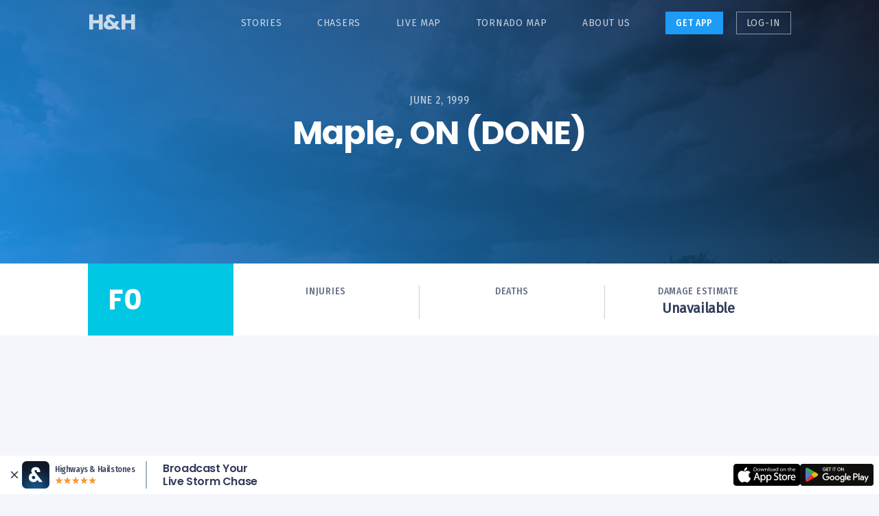

--- FILE ---
content_type: text/html; charset=UTF-8
request_url: https://highwaysandhailstones.com/tornado/june-2-1999-maple/
body_size: 9573
content:

<!doctype html>
<!--[if lt IE 9]><html class="no-js no-svg ie lt-ie9 lt-ie8 lt-ie7" lang="en-US"> <![endif]-->
<!--[if IE 9]><html class="no-js no-svg ie ie9 lt-ie9 lt-ie8" lang="en-US"> <![endif]-->
<!--[if gt IE 9]><!--><html class="no-js no-svg" lang="en-US"> <!--<![endif]-->
<head>
    <meta charset="UTF-8" />
    <meta http-equiv="Content-Type" content="text/html; charset=UTF-8" />
    <meta http-equiv="X-UA-Compatible" content="IE=edge">
    <meta name="viewport" content="width=device-width, initial-scale=1, user-scalable=no">

    <meta name='robots' content='index, follow, max-image-preview:large, max-snippet:-1, max-video-preview:-1' />

	<!-- This site is optimized with the Yoast SEO plugin v21.5 - https://yoast.com/wordpress/plugins/seo/ -->
	<title>Tornado near Maple, Ontario, June 2, 1999</title>
	<meta name="description" content="This F0 tornado was reported by a CANWARN storm spotter, one of two tornadoes to hit Southern Ontario this day; another destroyed a barn at Purple Valley." />
	<link rel="canonical" href="https://highwaysandhailstones.com/tornado/june-2-1999-maple/" />
	<meta property="og:locale" content="en_US" />
	<meta property="og:type" content="article" />
	<meta property="og:title" content="Damaging F2 Tornado at Maple, Ontario, August 20, 2009" />
	<meta property="og:description" content="This F0 tornado was reported by a CANWARN storm spotter, one of two tornadoes to hit Southern Ontario this day; another destroyed a barn at Purple Valley." />
	<meta property="og:url" content="https://highwaysandhailstones.com/tornado/june-2-1999-maple/" />
	<meta property="og:site_name" content="Highways &amp; Hailstones" />
	<meta property="article:publisher" content="https://www.facebook.com/highwaysandhailstones/" />
	<meta property="article:modified_time" content="2019-11-02T17:43:43+00:00" />
	<meta name="twitter:card" content="summary_large_image" />
	<meta name="twitter:title" content="Damaging F2 Tornado at Maple, Ontario, August 20, 2009" />
	<meta name="twitter:site" content="@highwayshail" />
	<script type="application/ld+json" class="yoast-schema-graph">{"@context":"https://schema.org","@graph":[{"@type":"WebPage","@id":"https://highwaysandhailstones.com/tornado/june-2-1999-maple/","url":"https://highwaysandhailstones.com/tornado/june-2-1999-maple/","name":"Tornado near Maple, Ontario, June 2, 1999","isPartOf":{"@id":"https://highwaysandhailstones.com/#website"},"datePublished":"1999-06-03T04:00:00+00:00","dateModified":"2019-11-02T17:43:43+00:00","description":"This F0 tornado was reported by a CANWARN storm spotter, one of two tornadoes to hit Southern Ontario this day; another destroyed a barn at Purple Valley.","breadcrumb":{"@id":"https://highwaysandhailstones.com/tornado/june-2-1999-maple/#breadcrumb"},"inLanguage":"en-US","potentialAction":[{"@type":"ReadAction","target":["https://highwaysandhailstones.com/tornado/june-2-1999-maple/"]}]},{"@type":"BreadcrumbList","@id":"https://highwaysandhailstones.com/tornado/june-2-1999-maple/#breadcrumb","itemListElement":[{"@type":"ListItem","position":1,"name":"Home","item":"https://highwaysandhailstones.com/"},{"@type":"ListItem","position":2,"name":"Tornadoes","item":"https://highwaysandhailstones.com/tornado/"},{"@type":"ListItem","position":3,"name":"Maple, ON (DONE)"}]},{"@type":"WebSite","@id":"https://highwaysandhailstones.com/#website","url":"https://highwaysandhailstones.com/","name":"Highways &amp; Hailstones","description":"Severe weather, experienced","publisher":{"@id":"https://highwaysandhailstones.com/#organization"},"potentialAction":[{"@type":"SearchAction","target":{"@type":"EntryPoint","urlTemplate":"https://highwaysandhailstones.com/?s={search_term_string}"},"query-input":"required name=search_term_string"}],"inLanguage":"en-US"},{"@type":"Organization","@id":"https://highwaysandhailstones.com/#organization","name":"Highways & Hailstones","url":"https://highwaysandhailstones.com/","logo":{"@type":"ImageObject","inLanguage":"en-US","@id":"https://highwaysandhailstones.com/#/schema/logo/image/","url":"https://highwaysandhailstones.com/wp-content/uploads/2019/05/HighwaysANDhailstones2.jpg","contentUrl":"https://highwaysandhailstones.com/wp-content/uploads/2019/05/HighwaysANDhailstones2.jpg","width":768,"height":512,"caption":"Highways & Hailstones"},"image":{"@id":"https://highwaysandhailstones.com/#/schema/logo/image/"},"sameAs":["https://www.facebook.com/highwaysandhailstones/","https://twitter.com/highwayshail"]}]}</script>
	<!-- / Yoast SEO plugin. -->


<link rel='dns-prefetch' href='//cdnjs.cloudflare.com' />
<link rel="alternate" type="application/rss+xml" title="Highways &amp; Hailstones &raquo; Feed" href="https://highwaysandhailstones.com/feed/" />
<link rel="alternate" type="application/rss+xml" title="Highways &amp; Hailstones &raquo; Comments Feed" href="https://highwaysandhailstones.com/comments/feed/" />
<script type="text/javascript">
/* <![CDATA[ */
window._wpemojiSettings = {"baseUrl":"https:\/\/s.w.org\/images\/core\/emoji\/14.0.0\/72x72\/","ext":".png","svgUrl":"https:\/\/s.w.org\/images\/core\/emoji\/14.0.0\/svg\/","svgExt":".svg","source":{"concatemoji":"https:\/\/highwaysandhailstones.com\/wp-includes\/js\/wp-emoji-release.min.js?ver=6.4.7"}};
/*! This file is auto-generated */
!function(i,n){var o,s,e;function c(e){try{var t={supportTests:e,timestamp:(new Date).valueOf()};sessionStorage.setItem(o,JSON.stringify(t))}catch(e){}}function p(e,t,n){e.clearRect(0,0,e.canvas.width,e.canvas.height),e.fillText(t,0,0);var t=new Uint32Array(e.getImageData(0,0,e.canvas.width,e.canvas.height).data),r=(e.clearRect(0,0,e.canvas.width,e.canvas.height),e.fillText(n,0,0),new Uint32Array(e.getImageData(0,0,e.canvas.width,e.canvas.height).data));return t.every(function(e,t){return e===r[t]})}function u(e,t,n){switch(t){case"flag":return n(e,"\ud83c\udff3\ufe0f\u200d\u26a7\ufe0f","\ud83c\udff3\ufe0f\u200b\u26a7\ufe0f")?!1:!n(e,"\ud83c\uddfa\ud83c\uddf3","\ud83c\uddfa\u200b\ud83c\uddf3")&&!n(e,"\ud83c\udff4\udb40\udc67\udb40\udc62\udb40\udc65\udb40\udc6e\udb40\udc67\udb40\udc7f","\ud83c\udff4\u200b\udb40\udc67\u200b\udb40\udc62\u200b\udb40\udc65\u200b\udb40\udc6e\u200b\udb40\udc67\u200b\udb40\udc7f");case"emoji":return!n(e,"\ud83e\udef1\ud83c\udffb\u200d\ud83e\udef2\ud83c\udfff","\ud83e\udef1\ud83c\udffb\u200b\ud83e\udef2\ud83c\udfff")}return!1}function f(e,t,n){var r="undefined"!=typeof WorkerGlobalScope&&self instanceof WorkerGlobalScope?new OffscreenCanvas(300,150):i.createElement("canvas"),a=r.getContext("2d",{willReadFrequently:!0}),o=(a.textBaseline="top",a.font="600 32px Arial",{});return e.forEach(function(e){o[e]=t(a,e,n)}),o}function t(e){var t=i.createElement("script");t.src=e,t.defer=!0,i.head.appendChild(t)}"undefined"!=typeof Promise&&(o="wpEmojiSettingsSupports",s=["flag","emoji"],n.supports={everything:!0,everythingExceptFlag:!0},e=new Promise(function(e){i.addEventListener("DOMContentLoaded",e,{once:!0})}),new Promise(function(t){var n=function(){try{var e=JSON.parse(sessionStorage.getItem(o));if("object"==typeof e&&"number"==typeof e.timestamp&&(new Date).valueOf()<e.timestamp+604800&&"object"==typeof e.supportTests)return e.supportTests}catch(e){}return null}();if(!n){if("undefined"!=typeof Worker&&"undefined"!=typeof OffscreenCanvas&&"undefined"!=typeof URL&&URL.createObjectURL&&"undefined"!=typeof Blob)try{var e="postMessage("+f.toString()+"("+[JSON.stringify(s),u.toString(),p.toString()].join(",")+"));",r=new Blob([e],{type:"text/javascript"}),a=new Worker(URL.createObjectURL(r),{name:"wpTestEmojiSupports"});return void(a.onmessage=function(e){c(n=e.data),a.terminate(),t(n)})}catch(e){}c(n=f(s,u,p))}t(n)}).then(function(e){for(var t in e)n.supports[t]=e[t],n.supports.everything=n.supports.everything&&n.supports[t],"flag"!==t&&(n.supports.everythingExceptFlag=n.supports.everythingExceptFlag&&n.supports[t]);n.supports.everythingExceptFlag=n.supports.everythingExceptFlag&&!n.supports.flag,n.DOMReady=!1,n.readyCallback=function(){n.DOMReady=!0}}).then(function(){return e}).then(function(){var e;n.supports.everything||(n.readyCallback(),(e=n.source||{}).concatemoji?t(e.concatemoji):e.wpemoji&&e.twemoji&&(t(e.twemoji),t(e.wpemoji)))}))}((window,document),window._wpemojiSettings);
/* ]]> */
</script>
<style id='wp-emoji-styles-inline-css' type='text/css'>

	img.wp-smiley, img.emoji {
		display: inline !important;
		border: none !important;
		box-shadow: none !important;
		height: 1em !important;
		width: 1em !important;
		margin: 0 0.07em !important;
		vertical-align: -0.1em !important;
		background: none !important;
		padding: 0 !important;
	}
</style>
<link rel='stylesheet' id='wp-block-library-css' href='https://highwaysandhailstones.com/wp-includes/css/dist/block-library/style.min.css?ver=6.4.7' type='text/css' media='all' />
<style id='classic-theme-styles-inline-css' type='text/css'>
/*! This file is auto-generated */
.wp-block-button__link{color:#fff;background-color:#32373c;border-radius:9999px;box-shadow:none;text-decoration:none;padding:calc(.667em + 2px) calc(1.333em + 2px);font-size:1.125em}.wp-block-file__button{background:#32373c;color:#fff;text-decoration:none}
</style>
<style id='global-styles-inline-css' type='text/css'>
body{--wp--preset--color--black: #000000;--wp--preset--color--cyan-bluish-gray: #abb8c3;--wp--preset--color--white: #ffffff;--wp--preset--color--pale-pink: #f78da7;--wp--preset--color--vivid-red: #cf2e2e;--wp--preset--color--luminous-vivid-orange: #ff6900;--wp--preset--color--luminous-vivid-amber: #fcb900;--wp--preset--color--light-green-cyan: #7bdcb5;--wp--preset--color--vivid-green-cyan: #00d084;--wp--preset--color--pale-cyan-blue: #8ed1fc;--wp--preset--color--vivid-cyan-blue: #0693e3;--wp--preset--color--vivid-purple: #9b51e0;--wp--preset--gradient--vivid-cyan-blue-to-vivid-purple: linear-gradient(135deg,rgba(6,147,227,1) 0%,rgb(155,81,224) 100%);--wp--preset--gradient--light-green-cyan-to-vivid-green-cyan: linear-gradient(135deg,rgb(122,220,180) 0%,rgb(0,208,130) 100%);--wp--preset--gradient--luminous-vivid-amber-to-luminous-vivid-orange: linear-gradient(135deg,rgba(252,185,0,1) 0%,rgba(255,105,0,1) 100%);--wp--preset--gradient--luminous-vivid-orange-to-vivid-red: linear-gradient(135deg,rgba(255,105,0,1) 0%,rgb(207,46,46) 100%);--wp--preset--gradient--very-light-gray-to-cyan-bluish-gray: linear-gradient(135deg,rgb(238,238,238) 0%,rgb(169,184,195) 100%);--wp--preset--gradient--cool-to-warm-spectrum: linear-gradient(135deg,rgb(74,234,220) 0%,rgb(151,120,209) 20%,rgb(207,42,186) 40%,rgb(238,44,130) 60%,rgb(251,105,98) 80%,rgb(254,248,76) 100%);--wp--preset--gradient--blush-light-purple: linear-gradient(135deg,rgb(255,206,236) 0%,rgb(152,150,240) 100%);--wp--preset--gradient--blush-bordeaux: linear-gradient(135deg,rgb(254,205,165) 0%,rgb(254,45,45) 50%,rgb(107,0,62) 100%);--wp--preset--gradient--luminous-dusk: linear-gradient(135deg,rgb(255,203,112) 0%,rgb(199,81,192) 50%,rgb(65,88,208) 100%);--wp--preset--gradient--pale-ocean: linear-gradient(135deg,rgb(255,245,203) 0%,rgb(182,227,212) 50%,rgb(51,167,181) 100%);--wp--preset--gradient--electric-grass: linear-gradient(135deg,rgb(202,248,128) 0%,rgb(113,206,126) 100%);--wp--preset--gradient--midnight: linear-gradient(135deg,rgb(2,3,129) 0%,rgb(40,116,252) 100%);--wp--preset--font-size--small: 13px;--wp--preset--font-size--medium: 20px;--wp--preset--font-size--large: 36px;--wp--preset--font-size--x-large: 42px;--wp--preset--spacing--20: 0.44rem;--wp--preset--spacing--30: 0.67rem;--wp--preset--spacing--40: 1rem;--wp--preset--spacing--50: 1.5rem;--wp--preset--spacing--60: 2.25rem;--wp--preset--spacing--70: 3.38rem;--wp--preset--spacing--80: 5.06rem;--wp--preset--shadow--natural: 6px 6px 9px rgba(0, 0, 0, 0.2);--wp--preset--shadow--deep: 12px 12px 50px rgba(0, 0, 0, 0.4);--wp--preset--shadow--sharp: 6px 6px 0px rgba(0, 0, 0, 0.2);--wp--preset--shadow--outlined: 6px 6px 0px -3px rgba(255, 255, 255, 1), 6px 6px rgba(0, 0, 0, 1);--wp--preset--shadow--crisp: 6px 6px 0px rgba(0, 0, 0, 1);}:where(.is-layout-flex){gap: 0.5em;}:where(.is-layout-grid){gap: 0.5em;}body .is-layout-flow > .alignleft{float: left;margin-inline-start: 0;margin-inline-end: 2em;}body .is-layout-flow > .alignright{float: right;margin-inline-start: 2em;margin-inline-end: 0;}body .is-layout-flow > .aligncenter{margin-left: auto !important;margin-right: auto !important;}body .is-layout-constrained > .alignleft{float: left;margin-inline-start: 0;margin-inline-end: 2em;}body .is-layout-constrained > .alignright{float: right;margin-inline-start: 2em;margin-inline-end: 0;}body .is-layout-constrained > .aligncenter{margin-left: auto !important;margin-right: auto !important;}body .is-layout-constrained > :where(:not(.alignleft):not(.alignright):not(.alignfull)){max-width: var(--wp--style--global--content-size);margin-left: auto !important;margin-right: auto !important;}body .is-layout-constrained > .alignwide{max-width: var(--wp--style--global--wide-size);}body .is-layout-flex{display: flex;}body .is-layout-flex{flex-wrap: wrap;align-items: center;}body .is-layout-flex > *{margin: 0;}body .is-layout-grid{display: grid;}body .is-layout-grid > *{margin: 0;}:where(.wp-block-columns.is-layout-flex){gap: 2em;}:where(.wp-block-columns.is-layout-grid){gap: 2em;}:where(.wp-block-post-template.is-layout-flex){gap: 1.25em;}:where(.wp-block-post-template.is-layout-grid){gap: 1.25em;}.has-black-color{color: var(--wp--preset--color--black) !important;}.has-cyan-bluish-gray-color{color: var(--wp--preset--color--cyan-bluish-gray) !important;}.has-white-color{color: var(--wp--preset--color--white) !important;}.has-pale-pink-color{color: var(--wp--preset--color--pale-pink) !important;}.has-vivid-red-color{color: var(--wp--preset--color--vivid-red) !important;}.has-luminous-vivid-orange-color{color: var(--wp--preset--color--luminous-vivid-orange) !important;}.has-luminous-vivid-amber-color{color: var(--wp--preset--color--luminous-vivid-amber) !important;}.has-light-green-cyan-color{color: var(--wp--preset--color--light-green-cyan) !important;}.has-vivid-green-cyan-color{color: var(--wp--preset--color--vivid-green-cyan) !important;}.has-pale-cyan-blue-color{color: var(--wp--preset--color--pale-cyan-blue) !important;}.has-vivid-cyan-blue-color{color: var(--wp--preset--color--vivid-cyan-blue) !important;}.has-vivid-purple-color{color: var(--wp--preset--color--vivid-purple) !important;}.has-black-background-color{background-color: var(--wp--preset--color--black) !important;}.has-cyan-bluish-gray-background-color{background-color: var(--wp--preset--color--cyan-bluish-gray) !important;}.has-white-background-color{background-color: var(--wp--preset--color--white) !important;}.has-pale-pink-background-color{background-color: var(--wp--preset--color--pale-pink) !important;}.has-vivid-red-background-color{background-color: var(--wp--preset--color--vivid-red) !important;}.has-luminous-vivid-orange-background-color{background-color: var(--wp--preset--color--luminous-vivid-orange) !important;}.has-luminous-vivid-amber-background-color{background-color: var(--wp--preset--color--luminous-vivid-amber) !important;}.has-light-green-cyan-background-color{background-color: var(--wp--preset--color--light-green-cyan) !important;}.has-vivid-green-cyan-background-color{background-color: var(--wp--preset--color--vivid-green-cyan) !important;}.has-pale-cyan-blue-background-color{background-color: var(--wp--preset--color--pale-cyan-blue) !important;}.has-vivid-cyan-blue-background-color{background-color: var(--wp--preset--color--vivid-cyan-blue) !important;}.has-vivid-purple-background-color{background-color: var(--wp--preset--color--vivid-purple) !important;}.has-black-border-color{border-color: var(--wp--preset--color--black) !important;}.has-cyan-bluish-gray-border-color{border-color: var(--wp--preset--color--cyan-bluish-gray) !important;}.has-white-border-color{border-color: var(--wp--preset--color--white) !important;}.has-pale-pink-border-color{border-color: var(--wp--preset--color--pale-pink) !important;}.has-vivid-red-border-color{border-color: var(--wp--preset--color--vivid-red) !important;}.has-luminous-vivid-orange-border-color{border-color: var(--wp--preset--color--luminous-vivid-orange) !important;}.has-luminous-vivid-amber-border-color{border-color: var(--wp--preset--color--luminous-vivid-amber) !important;}.has-light-green-cyan-border-color{border-color: var(--wp--preset--color--light-green-cyan) !important;}.has-vivid-green-cyan-border-color{border-color: var(--wp--preset--color--vivid-green-cyan) !important;}.has-pale-cyan-blue-border-color{border-color: var(--wp--preset--color--pale-cyan-blue) !important;}.has-vivid-cyan-blue-border-color{border-color: var(--wp--preset--color--vivid-cyan-blue) !important;}.has-vivid-purple-border-color{border-color: var(--wp--preset--color--vivid-purple) !important;}.has-vivid-cyan-blue-to-vivid-purple-gradient-background{background: var(--wp--preset--gradient--vivid-cyan-blue-to-vivid-purple) !important;}.has-light-green-cyan-to-vivid-green-cyan-gradient-background{background: var(--wp--preset--gradient--light-green-cyan-to-vivid-green-cyan) !important;}.has-luminous-vivid-amber-to-luminous-vivid-orange-gradient-background{background: var(--wp--preset--gradient--luminous-vivid-amber-to-luminous-vivid-orange) !important;}.has-luminous-vivid-orange-to-vivid-red-gradient-background{background: var(--wp--preset--gradient--luminous-vivid-orange-to-vivid-red) !important;}.has-very-light-gray-to-cyan-bluish-gray-gradient-background{background: var(--wp--preset--gradient--very-light-gray-to-cyan-bluish-gray) !important;}.has-cool-to-warm-spectrum-gradient-background{background: var(--wp--preset--gradient--cool-to-warm-spectrum) !important;}.has-blush-light-purple-gradient-background{background: var(--wp--preset--gradient--blush-light-purple) !important;}.has-blush-bordeaux-gradient-background{background: var(--wp--preset--gradient--blush-bordeaux) !important;}.has-luminous-dusk-gradient-background{background: var(--wp--preset--gradient--luminous-dusk) !important;}.has-pale-ocean-gradient-background{background: var(--wp--preset--gradient--pale-ocean) !important;}.has-electric-grass-gradient-background{background: var(--wp--preset--gradient--electric-grass) !important;}.has-midnight-gradient-background{background: var(--wp--preset--gradient--midnight) !important;}.has-small-font-size{font-size: var(--wp--preset--font-size--small) !important;}.has-medium-font-size{font-size: var(--wp--preset--font-size--medium) !important;}.has-large-font-size{font-size: var(--wp--preset--font-size--large) !important;}.has-x-large-font-size{font-size: var(--wp--preset--font-size--x-large) !important;}
.wp-block-navigation a:where(:not(.wp-element-button)){color: inherit;}
:where(.wp-block-post-template.is-layout-flex){gap: 1.25em;}:where(.wp-block-post-template.is-layout-grid){gap: 1.25em;}
:where(.wp-block-columns.is-layout-flex){gap: 2em;}:where(.wp-block-columns.is-layout-grid){gap: 2em;}
.wp-block-pullquote{font-size: 1.5em;line-height: 1.6;}
</style>
<link rel='stylesheet' id='hh2-style-css' href='https://highwaysandhailstones.com/wp-content/themes/hh2/style.css?ver=1689322604' type='text/css' media='all' />
<script type="text/javascript" src="https://cdnjs.cloudflare.com/ajax/libs/jquery/3.6.1/jquery.min.js" id="jquery-js"></script>
<link rel="https://api.w.org/" href="https://highwaysandhailstones.com/wp-json/" /><link rel="alternate" type="application/json" href="https://highwaysandhailstones.com/wp-json/wp/v2/tornado/1380" /><link rel="EditURI" type="application/rsd+xml" title="RSD" href="https://highwaysandhailstones.com/xmlrpc.php?rsd" />
<meta name="generator" content="WordPress 6.4.7" />
<link rel='shortlink' href='https://highwaysandhailstones.com/?p=1380' />
<link rel="alternate" type="application/json+oembed" href="https://highwaysandhailstones.com/wp-json/oembed/1.0/embed?url=https%3A%2F%2Fhighwaysandhailstones.com%2Ftornado%2Fjune-2-1999-maple%2F" />
<link rel="alternate" type="text/xml+oembed" href="https://highwaysandhailstones.com/wp-json/oembed/1.0/embed?url=https%3A%2F%2Fhighwaysandhailstones.com%2Ftornado%2Fjune-2-1999-maple%2F&#038;format=xml" />


    <!-- Add icon library -->
    <link rel="stylesheet" href="https://cdnjs.cloudflare.com/ajax/libs/font-awesome/4.7.0/css/font-awesome.min.css">
    <!-- TODO: include only the weights we need -->
    <link href="https://fonts.googleapis.com/css?family=Fira+Sans|Poppins:400,500,600,700|Fira+Sans+Condensed:400,500" rel="stylesheet">
    <script src='https://api.mapbox.com/mapbox-gl-js/v2.13.0/mapbox-gl.js'></script>
    <link href='https://api.mapbox.com/mapbox-gl-js/v2.13.0/mapbox-gl.css' rel='stylesheet' />

    <link rel='stylesheet' href='https://api.mapbox.com/mapbox-gl-js/plugins/mapbox-gl-geocoder/v4.3.0/mapbox-gl-geocoder.css' type='text/css' />
    <script src='https://api.mapbox.com/mapbox-gl-js/plugins/mapbox-gl-geocoder/v4.3.0/mapbox-gl-geocoder.min.js'></script>

    <script src="https://cdn.jsdelivr.net/npm/getstream@8.1.5/dist/js_min/getstream.js"></script>

    <!-- Tribute for user mention in comments -->
    <link rel="stylesheet" href="https://highwaysandhailstones.com/wp-content/themes/hh2/static/css/tribute.css">

    <link rel="icon" type="image/png" href="https://highwaysandhailstones.com/wp-content/themes/hh2/static/images/favicon-hh.png" />

        <!-- Google Tag Manager -->
    <script>(function(w,d,s,l,i){w[l]=w[l]||[];w[l].push({'gtm.start':

    new Date().getTime(),event:'gtm.js'});var f=d.getElementsByTagName(s)[0],

    j=d.createElement(s),dl=l!='dataLayer'?'&l='+l:'';j.async=true;j.src=

    'https://www.googletagmanager.com/gtm.js?id='+i+dl;f.parentNode.insertBefore(j,f);

    })(window,document,'script','dataLayer','GTM-N49DW76');</script>
    <!-- End Google Tag Manager -->
    
    			</head>

	<body class="tornado-template-default single single-tornado postid-1380 slug-june-2-1999-maple " data-template="base.twig">
                    <!-- Google Tag Manager (noscript) -->
            <noscript><iframe src="https://www.googletagmanager.com/ns.html?id=GTM-N49DW76"
                              height="0" width="0" style="display:none;visibility:hidden"></iframe></noscript>
            <!-- End Google Tag Manager (noscript) -->
        
        									<header class="Header">
					
					<nav id="nav-main" class="Header__nav" role="navigation">
						<div class="Header__logo">
							<a href="https://highwaysandhailstones.com" rel="home">
								H&amp;H
							</a>
							<a href="https://highwaysandhailstones.com" rel="home">
								Highways &amp; Hailstones
							</a>
						</div>
													<a class="get-app-mobile" target="_blank" href="https://click.highwaysandhailstones.com/0LUm?af_xp=referral&pid=hh_website&c=navigation">
								<span>Get App</span>
							</a>
							<a href="#" class="Header__hamburger">
								<svg width="18" height="14" viewBox="0 0 18 14" fill="none" xmlns="http://www.w3.org/2000/svg" class="Header__hamburger__open">
									<rect width="18" height="1.5" fill="white"/>
									<rect y="6" width="18" height="1.5" fill="white"/>
									<rect y="12" width="18" height="1.5" fill="white"/>
								</svg>
								<svg width="16" height="16" viewBox="0 0 16 16" fill="none" xmlns="http://www.w3.org/2000/svg" class="Header__hamburger__close">
									<path d="M15 1L1 15" stroke="white" stroke-width="2"/>
									<path d="M15 15L1 1" stroke="white" stroke-width="2"/>
								</svg>
							</a>
								<ul>
			<li class=" menu-item menu-item-type-post_type menu-item-object-page current_page_parent menu-item-3402">
			<a target="" href="https://highwaysandhailstones.com/?page_id=3383">Stories</a>
					</li>
			<li class=" menu-item menu-item-type-post_type menu-item-object-page menu-item-84">
			<a target="" href="https://highwaysandhailstones.com/chasers/">Chasers</a>
					</li>
			<li class=" menu-item menu-item-type-custom menu-item-object-custom menu-item-15769">
			<a target="" href="https://live.highwaysandhailstones.com/">Live Map</a>
					</li>
			<li class=" menu-item menu-item-type-post_type menu-item-object-page menu-item-3645">
			<a target="" href="https://highwaysandhailstones.com/tornadoes/">Tornado Map</a>
					</li>
			<li class=" menu-item menu-item-type-post_type menu-item-object-page menu-item-3468">
			<a target="" href="https://highwaysandhailstones.com/about-us/">About Us</a>
					</li>
			<li class="get-app-desktop">
			<a target="_blank" href="https://click.highwaysandhailstones.com/0LUm?af_xp=referral&pid=hh_website&c=navigation">Get App</a>
		</li>
				<li class="login"><a href="/wp-login.php">Log-in</a></li>
		</ul>
											</nav><!-- #nav -->

				</header>
					

		<section id="content" role="main" class="content-wrapper">
			<div class="wrapper ">
									<section class="Hero Hero--single-tornado" style="background-image:
      linear-gradient(45deg, rgba(30, 155, 245, 0.87) 0%, rgba(30, 154, 245, 0) 100%),
      linear-gradient(#343E5C, #343E5C),
      url(/wp-content/uploads/2019/04/Harrisburg-NE.-June-12-2017-2560x1707.jpg);">
		<header class="Hero__header">
			<div>
					<div class="Hero__meta Post__meta">
						<time>June 2, 1999</time>
					</div>
		    	<h1 class="Hero__title">Maple, ON (DONE)</h1>
			</div>
		</header>
  </section>

	<section class="Tornado">

		<aside class="Tornado__meta">
			<div class="Tornado__meta__ef bg-ef0">
				F0
			</div>
			<div class="Tornado__meta__meta">
				<div>
					<span>Injuries</span>
					<p><strong></strong></p>
				</div>
				<div>
					<span>Deaths</span>
					<p><strong></strong></p>
				</div>
                <div>
					<span>Damage Estimate</span>
					<p><strong>Unavailable</strong></p>
				</div>
			</div>
		</aside>
		<div class="Tornado__map">
			<div id='map'></div>
		</div>
		<script>
			var POINT = JSON.parse(`{"address":"Maple, Ontario","lat":"43.8517618","lng":"-79.5272836"}`);
			var MAG = "0";
		</script>
		<script src="https://highwaysandhailstones.com/wp-content/themes/hh2/javascript/single-point.js"></script>
	</section>
<!-- 
	<div class="content-wrapper">
		<article class="post-type-tornado" id="post-1380">
			<section class="article-content">
				<div class="article-body">
					
				</div>
			</section>
		</article>
	</div>/content-wrapper -->

		<div class="content-wrapper">
		<article class="post-type-tornado" id="post-1380">
						<section class="article-content">
				<div class="article-body article-body-imported">
					<br />
                    <h2>CANWARN storm spotter witnesses tornado touch down near Maple but damage minimal</h2>
					<br />
					<p>A CANWARN storm spotter observed a tornado touching down briefly at around 8:00pm, snapping the branches off of trees.</p>
<p>This was one of two tornadoes to touch down in Southern Ontario on June 2; the other was an <a href="http://highwaysandhailstones.com/tornado-map/june-2-1999-purple-valley/">F1 at Purple Valley</a> that snapped trees and destroyed a pole barn.</p>

				</div>
			</section>
		</article>
	</div><!-- /content-wrapper -->
	
	
	
	
	<section class="Section Section--join-cta Section--share-cta">
		<h3>Through the Eyes of Our Chasers</h3>
		<p>Do you have stories, photos, videos about this tornado?</p>
    <div class="Join__cta">
      <a href="/join" class="Log__more Cta__more">Share Your Story &nbsp; <span>&rarr;</span></a>
    </div>
	</section>
			</div>
		</section>

									<footer id="footer" class="Footer">
  <div class="Footer__meta">
    <a href="/"><img src="https://highwaysandhailstones.com/wp-content/themes/hh2/static/images/hh-logo.svg" width="74" height="27" alt="H&H logo" class="Footer__logo" /></a>
    <nav class="Footer__nav">
              <a href="https://highwaysandhailstones.com/join/">Contact Us</a>
              <a href="https://help.highwaysandhailstones.com/">Help</a>
              <a href="https://highwaysandhailstones.com/privacy-policy/">Privacy Policy</a>
              <a href="https://highwaysandhailstones.com/terms-of-use/">Terms of Use</a>
          </nav>
    <p class="Footer__copyright">&copy; Copyright 2026, Highways &amp; Hailstones</p>
    <!-- <ul class="Footer__social">
      <li><a href="https://www.facebook.com/highwaysandhailstones" target="_blank" /><img src="https://highwaysandhailstones.com/wp-content/themes/hh2/static/images/social/facebook-white.svg" alt="Highways and Hailstones on Facebook" /></a></li>
      <li><a href="https://twitter.com/HighwaysHail" target="_blank" /><img src="https://highwaysandhailstones.com/wp-content/themes/hh2/static/images/social/twitter-white.svg" alt="Highways and Hailstones on Twitter" /></a></li>
    </ul> -->
  </div>

  <div class="Footer__newsletter">
    <h2>Newsletter Sign Up</h2>

    <form action="https://highwaysandhailstones.us7.list-manage.com/subscribe/post" method="post">
        <input type="hidden" name="u" value="b1c901d4ed0cbd63598d12ac2">
        <input type="hidden" name="id" value="1c374328fb">
        <input type="email" required autocapitalize="off" autocorrect="off" name="MERGE0" id="MERGE0" value="" placeholder="Email">
        <button type="submit">&rarr;</button>
    </form>
    <div class="Footer__follow">
      <p class="Footer__copyright">Follow Us:</p>
      <ul class="Footer__social">
        <li><a href="https://www.facebook.com/highwaysandhailstones" target="_blank" /><img src="https://highwaysandhailstones.com/wp-content/themes/hh2/static/images/social/facebook-white.svg" width="24" height="24" alt="Highways and Hailstones on Facebook" /></a></li>
                <li><a href="https://www.instagram.com/highwayshailstones/" target="_blank" /><img src="https://highwaysandhailstones.com/wp-content/themes/hh2/static/images/social/instagram-white.svg" width="24" height="24" alt="Highways and Hailstones on Instagram" /></a></li>
        <li><a href="https://twitter.com/HighwaysHail" target="_blank" /><img src="https://highwaysandhailstones.com/wp-content/themes/hh2/static/images/social/twitter-white.svg" width="24" height="24" alt="Highways and Hailstones on Twitter" /></a></li>
      </ul>
    </div>
  </div>
</footer>
					
					<div class="footer-popup">
				<div class="footer-popup-close">
					<span class="footer-popup-close-icon"></span>
				</div>
				<div class="footer-popup-app">
					<img class="footer-popup-app-icon" src="https://highwaysandhailstones.com/wp-content/themes/hh2/static/images/banner/icons/app_icon.svg" alt="App icon">
					<div class="footer-popup-app-text">
						<span class="footer-popup-app-text-title">Highways & Hailstones</span>
						<img class="footer-popup-app-text-icon" src="https://highwaysandhailstones.com/wp-content/themes/hh2/static/images/banner/icons/stars.svg" alt="Stars">
					</div>
				</div>
				<div class="footer-popup-divider">
					<div class="footer-popup-divider-line"></div>
				</div>
				<div class="footer-popup-main-text">
					Broadcast your Live Storm Chase
				</div>
				<div class="footer-popup-buttons">
					<a class="app-store-icon" href="https://apps.apple.com/ua/app/highways-hailstones/id1562171693" target="_blank">
						<img src="https://highwaysandhailstones.com/wp-content/themes/hh2/static/images/banner/icons/app-store.svg" alt="App Store">
					</a>
					<a class="google-play-icon" href="https://play.google.com/store/apps/details?id=com.mlucolab.hh&pli=1" target="_blank">
						<img src="https://highwaysandhailstones.com/wp-content/themes/hh2/static/images/banner/icons/google-play.svg" alt="Google Play">
					</a>
				</div>
			</div>
			<div class="footer-popup-mobile">
				<img class="footer-popup-mobile-app-icon" src="https://highwaysandhailstones.com/wp-content/themes/hh2/static/images/banner/icons/app_icon.svg" alt="App icon">
				<div class="footer-popup-mobile-main-text">
					Broadcast your Live Storm Chase
				</div>
				<div class="footer-popup-mobile-subtext">
					HD Live Streaming, Radar, Social Media Multicasting & Integrations, Chase Logs & more
				</div>
				<a class="footer-popup-mobile-get-button" target="_blank" href="https://click.highwaysandhailstones.com/0LUm?af_xp=referral&pid=hh_website&c=navigation">
					<span>Get App</span>
				</a>
				<div class="footer-popup-mobile-close">
					<span>Not Now</span>
				</div>
			</div>
			<div class="footer-popup-mobile-overlay"></div>
		
		<!-- jsDeliver -->
		<script type="text/javascript" src="//cdn.jsdelivr.net/gh/dkern/jquery.lazy@1.7.10/jquery.lazy.min.js"></script>
		<script type="text/javascript" src="//cdn.jsdelivr.net/gh/dkern/jquery.lazy@1.7.10/jquery.lazy.plugins.min.js"></script>

		<script src="https://cdnjs.cloudflare.com/ajax/libs/luminous-lightbox/2.3.2/luminous.min.js"></script>

		<!-- CDN -->
		<!-- TODO: A build step or concatenation? -->
		<script src="https://cdnjs.cloudflare.com/ajax/libs/headroom/0.9.4/headroom.min.js"></script>
		<script src="https://cdn.jsdelivr.net/npm/js-cookie@2/src/js.cookie.min.js"></script>
		<script src="https://cdn.jsdelivr.net/npm/hls.js"></script>

		<script type="text/javascript" src="https://highwaysandhailstones.com/wp-content/themes/hh2/javascript/tribute.min.js?ver=176" id="tribute-js"></script>
<script type="text/javascript" src="https://highwaysandhailstones.com/wp-content/themes/hh2/static/site.js?ver=1692695280" id="hh2-script-js"></script>
<script type="text/javascript" src="https://highwaysandhailstones.com/wp-content/themes/hh2/javascript/map.js?ver=1716563805" id="hh2-map-js"></script>
<script type="text/javascript" src="https://highwaysandhailstones.com/wp-content/themes/hh2/javascript/effects.js?ver=176" id="hh2-scroll-js"></script>


					</body>
</html>


--- FILE ---
content_type: text/css
request_url: https://highwaysandhailstones.com/wp-content/themes/hh2/static/css/tribute.css
body_size: 576
content:
.tribute-container {
    position: absolute;
    top: 0;
    left: 0;
    height: auto;
    overflow: auto;
    display: block;
    z-index: 999999;
}
.tribute-container ul {
    margin: 0;
    margin-top: 2px;
    padding: 0;
    list-style: none;
    background: #efefef;
}
.tribute-container li {
    padding: 5px 5px;
    cursor: pointer;
}
.tribute-container li.highlight {
    background: #ddd;
}
.tribute-container li span {
    font-weight: bold;
}
.tribute-container li.no-match {
    cursor: default;
}
.tribute-container .menu-highlighted {
    font-weight: bold;
}

--- FILE ---
content_type: image/svg+xml
request_url: https://highwaysandhailstones.com/wp-content/themes/hh2/static/images/banner/icons/close.svg
body_size: 342
content:
<svg width="12" height="12" viewBox="0 0 12 12" fill="none" xmlns="http://www.w3.org/2000/svg">
<path d="M5.99998 4.76259L1.86927 0.631882L0.631836 1.86932L4.76254 6.00003L0.631919 10.1306L1.86936 11.3681L5.99998 7.23746L10.1305 11.368L11.368 10.1306L7.23742 6.00003L11.3681 1.86939L10.1306 0.631953L5.99998 4.76259Z" fill="#323C5A"/>
</svg>


--- FILE ---
content_type: image/svg+xml
request_url: https://highwaysandhailstones.com/wp-content/themes/hh2/static/images/social/twitter-white.svg
body_size: 1036
content:
<svg width="24" height="24" viewBox="0 0 24 24" fill="none" xmlns="http://www.w3.org/2000/svg">
<path d="M9.0304 18C15.0656 18 18.368 13.3819 18.368 9.38386C18.368 9.25394 18.368 9.12402 18.3616 8.99409C19.0016 8.5689 19.5584 8.0315 20 7.42323C19.4112 7.66535 18.7776 7.8248 18.112 7.90157C18.7904 7.52953 19.3088 6.93307 19.5584 6.22441C18.9248 6.57283 18.2208 6.82087 17.472 6.95669C16.8768 6.36614 16.0192 6 15.0784 6C13.2672 6 11.7952 7.35827 11.7952 9.02953C11.7952 9.26575 11.8272 9.49606 11.8784 9.72047C9.152 9.59055 6.7328 8.38583 5.1136 6.55512C4.832 7.00394 4.672 7.52362 4.672 8.07874C4.672 9.12992 5.2544 10.0571 6.1312 10.6004C5.5936 10.5827 5.088 10.4469 4.64 10.2224C4.64 10.2343 4.64 10.2461 4.64 10.2638C4.64 11.7283 5.7728 12.9567 7.2704 13.2343C6.9952 13.3051 6.7072 13.3406 6.4064 13.3406C6.1952 13.3406 5.9904 13.3228 5.792 13.2874C6.208 14.4921 7.424 15.3661 8.8576 15.3898C7.7312 16.2047 6.3168 16.689 4.7808 16.689C4.5184 16.689 4.256 16.6772 4 16.6476C5.4528 17.498 7.1808 18 9.0304 18Z" fill="white"/>
</svg>


--- FILE ---
content_type: application/javascript
request_url: https://highwaysandhailstones.com/wp-content/themes/hh2/javascript/single-point.js
body_size: 1301
content:
window.addEventListener('DOMContentLoaded', () => {
  if (!POINT) return;

  MAG = parseInt(MAG);
  var coordinates = [parseFloat(POINT['lng']), parseFloat(POINT['lat'])];
  mapboxgl.accessToken =
    'pk.eyJ1IjoiaGlnaHdheXNhbmRoYWlsc3RvbmVzIiwiYSI6ImNqeW5zOWZiajB0b2IzbG8ydjZncDYwMWEifQ.Bik9Qb_ZSshJfLsuzKQAsw';

  var map = new mapboxgl.Map({
    container: 'map',
    attributionControl: false,
    style: 'mapbox://styles/highwaysandhailstones/cjynsjl5z405f1cmqfym2bxac',
    center: coordinates,
    zoom: 10, // starting position
  });
  map.scrollZoom.disable();
  map.dragRotate.disable();
  map.touchZoomRotate.disableRotation();
  var navControl = new mapboxgl.NavigationControl({ showCompass: false });
  map.addControl(navControl, 'bottom-right');

  var colours = [
    '#00C7E3',
    '#FFDE6B',
    '#FFC42B',
    '#FFA600',
    '#FF6E1C',
    '#F82E46',
  ];

  map.on('style.load', function () {
    map.addLayer({
      id: 'single-point',
      type: 'circle',
      source: {
        type: 'geojson',
        data: {
          type: 'Feature',
          geometry: {
            type: 'Point',
            coordinates: coordinates,
          },
        },
      },
      paint: {
        'circle-radius': MAG * 2 + 3,
        'circle-color': colours[MAG],
      },
    });
  });
});
